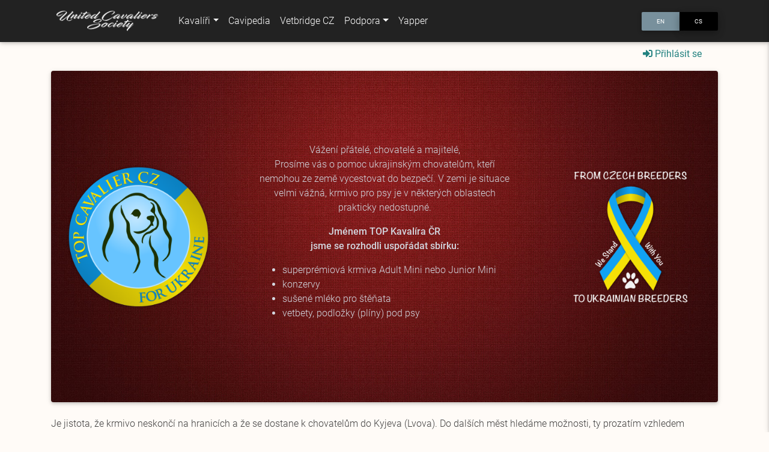

--- FILE ---
content_type: text/html; charset=utf-8
request_url: https://www.cavaliersociety.cz/
body_size: 43498
content:
<!DOCTYPE html>
<html>
<head prefix="og: http://ogp.me/ns#">
  <meta charset="utf-8">
  <meta name="viewport" content="width=device-width, initial-scale=1, shrink-to-fit=no">
  <meta http-equiv="X-UA-Compatible" content="IE=edge">
  <meta name="csrf-param" content="authenticity_token" />
<meta name="csrf-token" content="9idvUjgO9dSFZm57/t4bvixltRAAAEBI2Dj/3VBkngELRvZlVj3d75AFX3B5G67YXnDllh9rZEqxbDpq/7ARuw==" />
  
  <title>United Cavaliers Society | Cavalier King Charles Spaniel</title>
<link rel="icon" type="image/png" href="/favicon.ico?v=2">
<link rel="icon" type="image/png" sizes="32x32" href="/favicon-32x32.png">
<link rel="icon" type="image/png" sizes="16x16" href="/favicon-16x16.png">
<link rel="apple-touch-icon" type="image/png" sizes="180x180" href="/apple-touch-icon.png">
<link rel="mask-icon" type="image/svg" href="/safari-pinned-tab.svg" color="#5bbad5">
<meta name="description" content="CKCS pedigrees, show results, health, breed standard, history. Results of TOP Cavalier CZ, Simbelmyne Trophy and Good Citizen Dog CZ">
<meta name="keywords" content="united cavaliers society, cavalier king charles spaniel, top cavalier cz, vetbridge cz, good citizen dog cz, simbelmyne trophy, cavipedia, pedigrees, show results, health certificates, history">
<link rel="canonical" href="https://www.cavaliersociety.cz/">
<meta name="twitter:card" content="summary">
<meta name="twitter:title" content="United Cavaliers Society | Cavalier King Charles Spaniel">
<meta name="twitter:description" content="CKCS pedigrees, show results, health, breed standard, history. Results of TOP Cavalier CZ, Simbelmyne Trophy and Good Citizen Dog CZ">
<meta name="twitter:image" content="https://www.cavaliersociety.cz/og-logo.jpg">
<meta property="og:title" content="United Cavaliers Society | Cavalier King Charles Spaniel">
<meta property="og:url" content="https://www.cavaliersociety.cz/">
<meta property="og:type" content="website">
<meta property="og:description" content="CKCS pedigrees, show results, health, breed standard, history. Results of TOP Cavalier CZ, Simbelmyne Trophy and Good Citizen Dog CZ">
<meta property="og:image" content="https://www.cavaliersociety.cz/og-logo-l.jpg">
<meta property="og:site_name" content="United Cavaliers Society">
  <meta name="google-site-verification" content="c--5sfeK8rf9f3Kib8cuUG7OZpTl4UqReU-MxvBZK8A" />
  <meta name="msapplication-TileColor" content="#da532c" />
  <meta name="theme-color" content="#ffffff" />
  
  <link rel="manifest" href="/site.webmanifest">

  <link rel="stylesheet" media="all" href="/assets/application.debug-f769fee0d1ec9a76d053b56414d57de3420e4dc184679204e0d361081a7d7897.css" data-turbolinks-track="reload" />
  <script src="/assets/application.debug-e1c4a738307743e7473ea79af8654f3d1336665489db6948c1e31eef637eb970.js" data-turbolinks-track="reload"></script>
  <!-- Global site tag (gtag.js) - Google Analytics -->
  <script async src="https://www.googletagmanager.com/gtag/js?id=UA-45523422-3"></script>
  <script>
    window.dataLayer = window.dataLayer || [];
    function gtag(){dataLayer.push(arguments);}
    gtag('js', new Date());
    gtag('config', 'UA-45523422-3', { 'anonymize_ip': true });
  </script>
  
</head>

<body class="black-skin main-index" data-spy="scroll" data-target="#show-menu" data-offset="100">
  <header>
  <!-- Sidebar navigation -->
  <div id="slide-out" class="side-nav">
    <ul class="custom-scrollbar">
      <!-- Logo -->
      <li>
        <div class="logo-wrapper waves-light">
          <img class="img-fluid" src="/assets/ucs-ed33db3743beb75f2e54c90d91130e77de90c4819d4c688fddb59c8eee42e5f7.png" />
        </div>
      </li>
      <!--/. Logo -->
      <!-- Side navigation links -->
      <li>
        <ul class="collapsible collapsible-accordion">
          <li>
            <a class="collapsible-header waves-effect arrow-r">
              <i class="fas fa-fw fa-dog"></i> Kavalíři<i class="fas fa-angle-down rotate-icon"></i>
            </a>
            <div class="collapsible-body">
              <ul>
                <li class="mr-2 text-right text-uppercase"><small>— Psi</small></li>
                <li><a class="waves-effect" href="/cavaliers">Karty psů</a></li>
                <li><a class="waves-effect" href="/cavaliers/show_results">Výsledky výstav</a></li>
                <li><a class="waves-effect" href="/cavaliers/kennels">Chovatelské stanice</a></li>
                <li class="mr-2 text-right text-uppercase"><small>— Soutěže a zkoušky</small></li>
                <li><a class="waves-effect" href="/cavaliers/top_cr">TOP Kavalír ČR</a></li>
                <li><a class="waves-effect" href="/cavaliers/simbelmyne">Simbelmyne Trophy</a></li>
                <li><a class="waves-effect" href="/cavaliers/gcd">Pes dobrý spoluobčan</a></li>
                <li><a class="waves-effect" href="/cavaliers/sport/index">Sporty</a></li>
                <li class="mr-2 text-right text-uppercase"><small>— Standard</small></li>
              </ul>
            </div>
          </li>
          <li>
            <a class="waves-effect" href="/cavipedia/index">
            <i class="fas fa-fw fa-books"></i> Cavipedia
</a>          </li>
          <li>
            <a class="waves-effect" href="/vetbridge/intro">
            <i class="fas fa-fw fa-notes-medical"></i> Vetbridge CZ
</a>          </li>
          <li>
            <a class="collapsible-header waves-effect arrow-r">
              <i class="fas fa-fw fa-info-circle"></i> Podpora<i class="fas fa-angle-down rotate-icon"></i>
            </a>
            <div class="collapsible-body">
              <ul>
                <li class="mr-2 text-right text-uppercase"><small>— Co a kde</small></li>
                <li><a class="waves-effect" href="/main/blog">Náš blog</a></li>
                <li><a class="waves-effect" href="/main/calendar">Kalendář</a></li>
                <li><a class="waves-effect" href="/main/external_links">Externí odkazy</a></li>
                <li><a class="waves-effect" href="/main/books">Knihy</a></li>
                <li class="mr-2 text-right text-uppercase"><small>— Něco k oslavě</small></li>
                <li><a class="waves-effect" href="/main/over_five">Nad 5 let</a></li>
                <li><a class="waves-effect" href="/main/vintage">Vintage kavalíři</a></li>
                <li class="mr-2 text-right text-uppercase"><small>— Něco zajímavého</small></li>
                <li><a class="waves-effect" href="/main/interesting">Něco zajímavého</a></li>
                <li class="mr-2 text-right text-uppercase"><small>— Zdraví a péče</small></li>
                <li><a class="waves-effect" href="/main/population_health">Populace a zdraví</a></li>
                <li><a class="waves-effect" href="/main/genetics_and_breeding">Genetika a chov</a></li>
                <li><a class="waves-effect" href="/main/kinship">Kinship</a></li>
                <li><a class="waves-effect" href="/main/recommended_vets">Doporučení veterináři</a></li>
                <li><a class="waves-effect" href="/main/approved_certificates">Schválené certifikáty</a></li>
              </ul>
            </div>
          </li>
          <li>
            <a class="waves-effect" href="/yaps/yapper">
            <i class="fas fa-bullhorn"></i> Yapper
</a>          </li>
        </ul>
      </li>
      <!--/. Side navigation links -->
    </ul>
    <div class="sidenav-bg mask-strong"></div>
  </div>
  <!--/. Sidebar navigation -->
  <!-- Main navigation -->
  <nav class="navbar fixed-top navbar-expand-lg navbar-dark scrolling-navbar">
    <div class="container">
      <a class="navbar-brand waves-effect py-1 px-2" href="/">
        <img class="img-fluid" style="height: 38px" src="/assets/ucs-ed33db3743beb75f2e54c90d91130e77de90c4819d4c688fddb59c8eee42e5f7.png" />
</a>      <button class="navbar-toggler" type="button" data-activates="slide-out" aria-label="Toggle navigation">
      <span class="navbar-toggler-icon"></span></button>
      <div class="collapse navbar-collapse" id="navbarSupportedContent">

      <!-- Left -->
      <ul class="navbar-nav mr-auto">
        <li class="nav-item dropdown mega-dropdown">
          <a id="CavaliersLink" class="nav-link dropdown-toggle" aria-haspopup="true" aria-expanded="false" data-toggle="dropdown" href="#">Kavalíři</a>
          <div class="dropdown-menu mega-menu v-2 z-depth-1 m0-gradient pt-5 px-3" aria-labelledby="CavaliersLink">
            <div class="row pl-5">
              <div class="d-none d-sm-block col-md-3 col-xl-3 sub-menu mb-0">
                <img class="img-fluid" src="/assets/cavaliers-af316ab9c5f0559ac9b71daf2ec75c8fe5edfbca036ef9e8df9c464861affebb.png" />
              </div>
              <div class="col-md-3 col-xl-3 sub-menu mb-0">
                <h6 class="sub-title text-uppercase font-weight-bold white-text">Psi</h6>
                <ul class="list-unstyled">
                  <li>
                    <a class="menu-item pl-0" href="/cavaliers">
                      <i class="fa fa-caret-right pl-1 pr-3"></i>Karty psů
</a>                  </li>
                  <li>
                    <a class="menu-item pl-0" href="/cavaliers/show_results">
                      <i class="fa fa-caret-right pl-1 pr-3"></i>Výsledky výstav
</a>                  </li>
                  <li>
                    <a class="menu-item pl-0" href="/cavaliers/kennels">
                      <i class="fa fa-caret-right pl-1 pr-3"></i>Chovatelské stanice
</a>                  </li>
              </div>
              <div class="col-md-3 col-xl-3 sub-menu mb-0">
                <h6 class="sub-title text-uppercase font-weight-bold white-text">Soutěže a zkoušky</h6>
                <ul class="list-unstyled">
                  <li>
                    <a class="menu-item pl-0" href="/cavaliers/top_cr">
                      <i class="fa fa-caret-right pl-1 pr-3"></i>TOP Kavalír ČR
</a>                  </li>
                  <li>
                    <a class="menu-item pl-0" href="/cavaliers/simbelmyne">
                      <i class="fa fa-caret-right pl-1 pr-3"></i>Simbelmyne Trophy
</a>                  </li>
                  <li>
                    <a class="menu-item pl-0" href="/cavaliers/gcd">
                      <i class="fa fa-caret-right pl-1 pr-3"></i>Pes dobrý spoluobčan
</a>                  </li>
                  <li>
                    <a class="menu-item pl-0" href="/cavaliers/sport/index">
                      <i class="fa fa-caret-right pl-1 pr-3"></i>Sporty
</a>                  </li>
              </div>
              <div class="col-md-3 col-xl-3 sub-menu mb-0">
                <h6 class="sub-title text-uppercase font-weight-bold white-text">Standard</h6>
                <ul class="list-unstyled">
                </ul>
              </div>
          </div>
        </li>
        <li class="nav-item">
          <a class="nav-link waves-effect" href="/cavipedia/index">Cavipedia</a>
        </li>
        <li class="nav-item">
          <a class="nav-link waves-effect" href="/vetbridge/intro">Vetbridge CZ</a>
        </li>
        <ul class="navbar-nav mr-auto">
          <li class="nav-item dropdown mega-dropdown">
            <a id="SupportLink" class="nav-link dropdown-toggle" aria-haspopup="true" aria-expanded="false" data-toggle="dropdown" href="#">Podpora</a>
            <div class="dropdown-menu mega-menu v-2 z-depth-1 m0-gradient pt-5 px-3" aria-labelledby="SupportLink">
              <div class="row pl-5">
                <div class="d-none d-sm-block col-md-3 col-xl-3 sub-menu mb-0">
                  <img class="img-fluid" src="/assets/support-539cebade3162b72ad32669a111be71f162e1d7c4f2cd54b7df6bfc46d409d21.png" />
                </div>
                <div class="col-md-3 col-xl-3 sub-menu mb-0">
                  <h6 class="sub-title text-uppercase font-weight-bold white-text">Co a kde</h6>
                  <ul class="list-unstyled">
                    <li>
                      <a class="menu-item pl-0" href="/main/blog">
                        <i class="fa fa-caret-right pl-1 pr-3"></i>Náš blog
</a>                    </li>
                    <li>
                      <a class="menu-item pl-0" href="/main/calendar">
                        <i class="fa fa-caret-right pl-1 pr-3"></i>Kalendář
</a>                    </li>
                    <li>
                      <a class="menu-item pl-0" href="/main/external_links">
                        <i class="fa fa-caret-right pl-1 pr-3"></i>Externí odkazy
</a>                    </li>
                    <li>
                      <a class="menu-item pl-0" href="/main/books">
                        <i class="fa fa-caret-right pl-1 pr-3"></i>Knihy
</a>                    </li>
                  </ul>
                </div>
                <div class="col-md-3 col-xl-3 sub-menu mb-0">
                  <h6 class="sub-title text-uppercase font-weight-bold white-text">Něco k oslavě</h6>
                  <ul class="list-unstyled mb-4">
                    <li>
                      <a class="menu-item pl-0" href="/main/over_five">
                        <i class="fa fa-caret-right pl-1 pr-3"></i>Nad 5 let
</a>                    </li>
                    <li>
                      <a class="menu-item pl-0" href="/main/vintage">
                        <i class="fa fa-caret-right pl-1 pr-3"></i>Vintage kavalíři
</a>                    </li>
                  </ul>
                  <h6 class="sub-title text-uppercase font-weight-bold white-text">Něco zajímavého</h6>
                  <ul class="list-unstyled mb-4">
                    <li>
                      <a class="menu-item pl-0" href="/main/interesting">
                        <i class="fa fa-caret-right pl-1 pr-3"></i>Něco zajímavého
</a>                    </li>
                  </ul>
                </div>
                <div class="col-md-3 col-xl-3 sub-menu mb-0">
                  <h6 class="sub-title text-uppercase font-weight-bold white-text">Zdraví a péče</h6>
                  <ul class="list-unstyled">
                    <li>
                      <a class="menu-item pl-0" href="/main/population_health">
                        <i class="fa fa-caret-right pl-1 pr-3"></i>Populace a zdraví
</a>                      <a class="menu-item pl-0" href="/main/genetics_and_breeding">
                        <i class="fa fa-caret-right pl-1 pr-3"></i>Genetika a chov
</a>                      <a class="menu-item pl-0" href="/main/kinship">
                        <i class="fa fa-caret-right pl-1 pr-3"></i>Kinship
</a>                      <a class="menu-item pl-0" href="/main/recommended_vets">
                        <i class="fa fa-caret-right pl-1 pr-3"></i>Doporučení veterináři
</a>                      <a class="menu-item pl-0" href="/main/approved_certificates">
                        <i class="fa fa-caret-right pl-1 pr-3"></i>Schválené certifikáty
</a>                    </li>
                  </ul>
                </div>
              </div>
            </div>
          </li>
          <li class="nav-item">
            <a class="nav-link waves-effect" href="/yaps/yapper">Yapper</a>
          </li>
        </ul>
      </ul>

        <!-- Right -->
        <div class="btn-group ml-auto d-flex justify-content-end">
          <a class="nav-link btn btn-sm btn-blue-grey" href="/change_locale/en">EN</a>
          <a class="nav-link btn btn-sm btn-default active" href="/change_locale/cs">CS</a>
        </div>
      </div>
    </div>
  </nav>
<!--Main Navigation-->
</header>

  <ul class="nav justify-content-end login mb-2 mr-5 pr-5">
    <a class="nav-link" data-remote="true" href="/d/users/sign_in"><i class='fas fa-sign-in-alt'></i> <b>Přihlásit se</b></a>
</ul>
  
  <div class="modal fade" id="popup" tabindex="-1" role="dialog" aria-labelledby="popupWindow" aria-hidden="true"></div>

  <!--Main layout-->
<main>
  <div class="container mb-5">
    <!--Section: Intro-->
<section class="card p-4 nav-color" id="intro">
  <div class="row">
    <div class="col-md-3 vaic d-flex justify-content-center">
      <img class="img-fluid" width="400" src="/assets/LogoU1-83a7dbf0dda9153b7c013f8afd0aa9682684d966c1492152544cecb87a347f3f.png" />
    </div>
    <div class="col-md-6">
      <div class="card-body text-center py-5 px-5 my-5">
        <p>
          Vážení přátelé, chovatelé a majitelé,<br />
          Prosíme vás o pomoc  ukrajinským chovatelům, kteří nemohou ze země vycestovat do bezpečí. V zemi je situace velmi vážná, krmivo pro psy je v některých oblastech prakticky nedostupné.
        </p>
        <p>
          <strong>
            Jménem TOP Kavalíra ČR<br />
            jsme se rozhodli uspořádat sbírku:
          </strong>
          <ul class="text-left">
            <li>superprémiová krmiva Adult Mini nebo Junior Mini</li>
            <li>konzervy</li>
            <li>sušené mléko pro štěňata</li>
            <li>vetbety, podložky (plíny) pod psy</li>
          </ul>
        </p>
      </div>
    </div>
    <div class="col-md-3 vaic d-flex justify-content-center">
      <img class="img-fluid" height="400" src="/assets/LogoU2-848f553df3a8dd101cb0918d4064d49590ad608cc0a3c71c5a10e94bc5659d09.png" />
    </div>
  </div>
</section>
  <div class="mt-4">
    Je jistota, že krmivo neskončí na hranicích a že se dostane k chovatelům do Kyjeva (Lvova). Do dalších měst hledáme možnosti, ty prozatím vzhledem k situaci neexistují.
    Nejbližší transport bude odjíždět cca za 14 dní, tzn. kolem 18.3.2022, prosíme o <strong>předání darů cca do 15.3.2022!</strong>
    Zde seznam sběrných míst (kavalířích lidí, kteří nabídli prostor a poté odvoz přímo organizátorovi) s kontakty:
  </div>
  <div>
    <img class="img-fluid m-4 shadow" src="/assets/LogoU3-5862f1777c5a7c77293192ae32283d2a46983805ae6d8d801e38c57694618695.jpg" />
  </div>
<!--End: Intro-->

  </div>

  <div class="container-fluid about_us">
    <!--Section: About Us-->
<section class="p-0" id="about">
  <div class="row grey-10">
    <div class="col-md-6 p-sm-0 p-md-3 p-lg-5">
      <div class="container mb-4 py-sm-0 p-md-3 p-lg-5 pt-5">
        <h2 class="h1-responsive mb-2">
          O nás
        </h2>
        <div>Naším cílem je poskytovat servis pro "nadklubové" aktivity, jako je <strong>TOP Kavalír ČR</strong>, <strong>Pes dobrý spoluobčan</strong>, <strong>Cavipedia</strong>... Udržovat databázi kavalírů z území České republiky a Slovenska, být strážcem plemene, jeho standardu a zdraví.<br><br>Budeme se snažit přinášet pro chovatele důležité informace z celého světa, publikovat výsledky výstav, pořádat odborné semináře a vydávat příležitostné tisky.<br><br>V oblasti zdravi kavalírů je naším cílem udržet a pokračovat v projektu <strong>VetBridge CZ</strong>, který je určen pro veterinární specialisty.<br>  </div>
      </div>
    </div>

    <div class="col-md-6 grey-0 p-sm-0 p-md-3 p-lg-5">
      <h2 class="h1-responsive mb-5 pt-5">
        Novinky na stránkách
      </h2>
      <a class="row site_news px-2 py-1 rounded" href="/cavaliers/show_results">
      <div class="col-md-6 fw-400"><i class="fas fa-hand-point-right"></i> Výsledky výstav</div>
      <div class="col-md-6 mgrey-text"><small>15:12, 14. leden 2026</small></div>
</a>      <a class="row site_news px-2 py-1 rounded" href="/main/blog">
      <div class="col-md-6 fw-400"><i class="fas fa-hand-point-right"></i> Nový příspěvek na blogu</div>
      <div class="col-md-6 mgrey-text"><small>11:58, 26. duben 2020</small></div>
</a>      <a class="row site_news px-2 py-1 rounded" href="/cavipedia/index">
      <div class="col-md-6 fw-400"><i class="fas fa-hand-point-right"></i> Poslední článek na Cavipedii</div>
      <div class="col-md-6 mgrey-text"><small>11:06, 6. říjen 2019</small></div>
</a>      <a class="row site_news px-2 py-1 rounded" href="/main/books">
      <div class="col-md-6 fw-400"><i class="fas fa-hand-point-right"></i> Nově přidaná kniha</div>
      <div class="col-md-6 mgrey-text"><small>16:30, 13. duben 2019</small></div>
</a>      <div class="row mt-5">
        <h4 class='col-md-6 brick-text'>Počet psů v databázi</h4>
        <h3 class="col-md-6 ml-auto brick-text">19937</h3>
      </div>
    </div>
  </div>
</section>
<!--End: About Us-->
  </div>

  <div class="container-fluid special-light p-md-0 p-lg-5 pt-5 text-center cz-sk">
    <!--Section: Don't forget-->
<section class="p-0 white-text" id="dont_forget">
  <div class="row">
    <div class="col-md-12">
      <h2 class="h2-responsive white-text">Nezapomeňte!</h2>
      <p class="fw-400">Nejbližší události - <a href="/main/calendar">Podrobnosti v kalendáři</a></p>
    </div>
  </div>
  <div class="row mx-md-0 mx-lg-5 py-2">
    <div class="col-md-4">
      <img class="card-img-100" src="/assets/deadlines-37f4a1fdd205afa40c6e5377949e814b98972de66c4824b1a8bf1818e44c1da0.png" />
      <h5 class="font-weight-bold my-4 white-text">Uzávěrky</h5>
      <div class="rgba-black-slight p-2 mb-2">
        <h5 class="white-text">Nic pro následujících 7 dnů...</h5>
        <ul class="white-text text-left cust">
        </ul>
      </div>
    </div>
    <div class="col-md-4">
      <img class="card-img-100" src="/assets/czech_shows-7de42bc4d20a98aacb8975e7d6e73af2378f82a46542f41c68049197fa08587a.png" />
      <h5 class="font-weight-bold my-4 white-text">České výstavy</h5>
      <div class="rgba-black-slight p-2 mb-2">
        <h5 class="white-text">Nic pro následujících 7 dnů...</h5>
        <ul class="white-text text-left cust">
        </ul>
      </div>
    </div>
    <div class="col-md-4">
      <img class="card-img-100" src="/assets/slovak_shows-0c0c2d0307f29f0f6a3609f10d2e88ee68b2fb892eda619dded801e4b9a0cccc.png" />
      <h5 class="font-weight-bold my-4 white-text">Slovenské výstavy</h5>
      <div class="rgba-black-slight p-2 mb-2">
        <h5 class="white-text">Nic pro následujících 7 dnů...</h5>
        <ul class="white-text text-left cust">
        </ul>
      </div>
    </div>
  </div>
</section>
<!--End: Don't forget-->

  </div>

  <div class="container-fluid px-md-0 px-lg-5 projects">
    <!--Section: Projects-->
<section class="pt-5 projects">
  <div class="row">
    <div class="col-12 mb-4">
      <h2 class="h1-responsive mb-2">
        Naše projekty
      </h2>
    </div>
  </div>
  <div class="row">
    <div class="col-12">
      <div class="card-deck d-flex justify-content-center mb-4">
        <div class="card m-0 p-0 mb-3 projects">
          <div class="view overlay zoom vintage-shades p-4">
            <img class="card-img-top" src="/assets/TOPkavalir-5b27ece46233a20150b2d58916114f3ebf7d1c0340bf88f7824f6f92449c944a.png" />
          </div>
          <div class="card-body">
            <h4 class="card-title">TOP Kavalír ČR</h4>
            <p>Národní soutěž Top Kavalír vznikla v roce 2015. Všem vystavovaným kavalírům na území ČR (na MVP, NVP, KV a SV) se automaticky započítávají body za získaná umístění.</p>
          </div>
          <div class="rounded-bottom text-center py-3">
            <a class="btn nav-color btn-rounded waves-effect btn-md" href="/cavaliers/top_cr">Výsledky</a>
          </div>
        </div>

        <div class="card m-0 p-0 mb-3 projects">
          <div class="view overlay zoom vintage-shades p-4">
            <img class="card-img-top" src="/assets/ProjectCavipedia-d0e2a0afb7b4277537f3c5ce24fa960905cec12aab60b62d540e536ecaeed999.png" />
          </div>
          <div class="card-body">
            <h4 class="card-title">Cavipedia</h4>
            <p>Projekt byl založen v roce 2017 a shromažďuje články týkající se plemene Cavalier King Charles Spaniel, chovu a historii tohoto plemene.</p>
          </div>
          <div class="rounded-bottom text-center py-3">
            <a class="btn nav-color btn-rounded waves-effect btn-md" href="/cavipedia/index">Cavipedia</a>
          </div>
        </div>

        <div class="card projects m-0 p-0 mb-3 projects">
          <div class="view overlay zoom vintage-shades p-4">
            <img class="card-img-top" src="/assets/simbelmyne-2486cc8c980c0815351b8341fdc057786e5c70f2928835066cb2d64cbb9daeae.png" />
          </div>
          <div class="card-body">
            <h4 class="card-title">Simbelmyne Trophy</h4>
            <p>Soutěž vznikla v roce 2006 a je určena všem kavalírům v barvách Black and Tan a Ruby, kteří se v příslušném roce zůčastnili klubových nebo speciálních výstav na území České Republiky a Slovenska.</p>
          </div>
          <div class="rounded-bottom text-center py-3">
            <a class="btn nav-color btn-rounded waves-effect btn-md" href="/cavaliers/simbelmyne">Výsledky</a>
          </div>
        </div>

        <div class="card m-0 p-0 mb-3 projects">
          <div class="view overlay zoom vintage-shades p-4">
            <img class="card-img-top" src="/assets/gcd_rosette-6d4d5151f133879275abb2c6087d545a9880489667a146b106a7cb415ea398b8.png" />
          </div>
          <div class="card-body">
            <h4 class="card-title">Pes dobrý spoluobčan</h4>
            <p>Tato soutěž je inspirována podobnou soutěží z Anglie a měla by produkovat šťastné a uspokojené psy, kteří jsou dobře vychovaní a pod kontrolou svých majitelů, kteří plně pochopili zodpovědnost vůči svým psům.</p>
          </div>
          <div class="rounded-bottom text-center py-3">
            <a class="btn nav-color btn-rounded waves-effect btn-md" href="/cavaliers/gcd">Výsledky</a>
          </div>
        </div>
        <div class="card m-0 p-0 mb-3 projects">
          <div class="view overlay zoom vintage-shades p-4">
            <img class="card-img-top" src="/assets/vetbridge-1f281a5af97ef8d470415b7674d9c682a148c9b3a1af241985bf7b68758cb1eb.png" />
          </div>
          <div class="card-body">
            <h4 class="card-title">VetBridge CZ</h4>
            <p>Cílem tohoto projektu je sbírat zdravotní data kavalírů a zpřístupnit je veterinárním specialistům.</p>
          </div>
          <div class="rounded-bottom text-center py-3">
            <a class="btn nav-color btn-rounded waves-effect btn-md" href="/vetbridge/index">VetBridge CZ</a>
          </div>
        </div>
        <div class="card m-0 p-0 mb-3 projects">
          <div class="view overlay zoom vintage-shades p-4">
            <img class="card-img-top" src="/assets/ped-45fb6f15dcd57cc80016978945d474cac64c7dfb6436aeff371e7653cbaec39f.png" />
          </div>
          <div class="card-body">
            <h4 class="card-title">Kavalíři</h4>
            <p>Projekt sbírá veškeré dostupné údaje o psech, zejména na území Česka a Slovenska.</p>
          </div>
          <div class="rounded-bottom text-center py-3">
            <a class="btn nav-color btn-rounded waves-effect btn-md" href="/cavaliers">Vyhledávání</a>
          </div>
        </div>

        <div class="card m-0 p-0 mb-3 projects">
          <div class="view overlay zoom vintage-shades p-4">
            <img class="card-img-top" src="/assets/HealthCare-db80b83e6ee5980ca99e9e71878efd325813b43f32f7c7150c2b5b5b0111875f.png" />
          </div>
          <div class="card-body">
            <h4 class="card-title">Zdraví a péče</h4>
            <p>Informace o zdraví a péči o kavalíry pro chovatele a majitele psů tohoto plemene.</p>
          </div>
          <div class="rounded-bottom text-center py-3">
            <a class="btn nav-color btn-rounded waves-effect btn-md" href="#">Vyhledávání</a>
          </div>
        </div>
      </div>
    </div>
  </div>
</section>
<!--End: Projects-->
  </div>

  <div class="container-fluid what">
    <!--Section: What-->
<section class="p-0" id="what">
  <div class="row grey-10">
    <div class="d-none d-sm-block col-md-6 p-md-0 pt-md-5 p-5 pt-5">
      <div class="container px-5 py-2">
        <h2 class="h1-responsive mb-2">Co máme na srdci</h2>
        <h3 class="h3-responsive mb-2 text-right">S čím nejsme spokojeni</h3>
        <h2 class="h2-responsive mb-2 text-center">O co se chceme podělit</h2>
        <h2 class="h1-responsive mb-2">Co zajímavého se děje</h2>
        <h2 class="h2-responsive mb-2 text-center">Co potřebujeme</h2>
      </div>
    </div>

    <div class="col-md-6 grey-0 p-md-0 p-lg-5 pt-5">
      <div class="container px-3 py-2">
        <h2 class="h1-responsive mb-2">
           <i class="fas fa-arrow-right"></i> Náš blog
        </h2>
        <strong>Poslední publikované články:</strong>
        <div class="my-2">
          <div class="row mb-2">
          <div class="col-md-1 align-self-start" style="font-size: 2em">🇨🇿</div>
          <div class="col-md-11 brick-text fw-400">
            Nezapomínejme na staré přátele<br />
            <small class="mgrey-text font-italic">26.4.2020 @ 10:17</small>
          </div>
          </div>
          <div class="row mb-2">
          <div class="col-md-1 align-self-start" style="font-size: 2em">🇨🇿</div>
          <div class="col-md-11 brick-text fw-400">
            Stav stránek a databáze psů<br />
            <small class="mgrey-text font-italic">24.4.2020 @ 18:50</small>
          </div>
          </div>
          <div class="row mb-2">
          <div class="col-md-1 align-self-start" style="font-size: 2em">🇨🇿</div>
          <div class="col-md-11 brick-text fw-400">
            Nepřehánějme, ale také nepodceňujme!<br />
            <small class="mgrey-text font-italic">15.3.2020 @ 21:48</small>
          </div>
          </div>
          <div class="row mb-2">
          <div class="col-md-1 align-self-start" style="font-size: 2em">🇨🇿</div>
          <div class="col-md-11 brick-text fw-400">
            Rozšíření stránky Kinship<br />
            <small class="mgrey-text font-italic">17.1.2020 @ 12:28</small>
          </div>
          </div>
          <div class="row mb-2">
          <div class="col-md-1 align-self-start" style="font-size: 2em">🇨🇿</div>
          <div class="col-md-11 brick-text fw-400">
            Chybí dobrá vůle(?)<br />
            <small class="mgrey-text font-italic">4.1.2020 @ 10:26</small>
          </div>
          </div>
        </div>
        <hr />
        <h6 class="mt-5"><a class="fw-400" href="/main/blog">Přečtěte si články na našem blogu <i class='far fa-arrow-alt-right'></i> <i class='fas fa-books'></i></a></h6>
      </div>
    </div>
  </div>
</div>
</section>
<!--End: What-->
  </div>

  <div class="container-fluid px-md-0 px-lg-5 clubs special">
    <!--Section: Clubs-->
<section class="py-5">
  <div class="row">
    <div class="col-12 mb-4">
      <h2 class="h1-responsive mb-2">
        Chovatelské kluby
      </h2>
    </div>
    <div class="row px-5">
      <div class="col-12">
        <div class="card-deck d-flex justify-content-center mb-4 px-3">
          <div class="card card-cascade narrower mb-3">
            <div class="view nav-color p-3">
              <img class="card-img-top" src="/assets/cz-club-logo-4375a1b4d7c425a3fe5b89fce1cb60dc2bce82b55bead0ad7ca72cfcc0e49b0c.png" />
            </div>
            <div class="card-body">
              <h4 class="card-title">Cavalier King Charles Spaniel klub Čech, Moravy a Slezska</h4>
              <p class="font-italic">Klub byl založen v roce 1992 a poskytuje servis pro plemeno Cavalier King Charles Spaniel v České republice.</p>
            </div>
            <div class="rounded-bottom text-center py-3">
              <a class="btn nav-color btn-rounded btn-md" target="_blank" href="https://www.cavalierclub.cz">odkaz na oficiální stránky</a>
            </div>
          </div>
          <div class="card card-cascade narrower mb-3">
            <div class="view nav-color p-5">
              <img class="card-img-top" src="/assets/logo-praha-ff0f856686a3edaa78e69f7458bbd8b395878fda6997f9538cc19124f7b83f84.png" />
            </div>
            <div class="card-body">
              <h4 class="card-title">Klub chovatelů Kavalír a King Charles španělů Praha</h4>
              <p class="font-italic">Klub byl založen v roce 1990 a poskytuje servis pro plemena Cavalier King Charles Spaniel a King Charles Spaniel v České republice.</p>
            </div>
            <div class="rounded-bottom text-center py-3">
              <a class="btn nav-color btn-rounded btn-md" target="_blank" href="http://www.kavalir-king-klub.org">odkaz na oficiální stránky</a>
            </div>
          </div>
          <div class="card card-cascade narrower mb-3">
            <div class="view nav-color p-5">
              <img class="card-img-top" src="/assets/sk-club-logo-4968302c531c0b91f7c499b6526a0f4f7fe032400d65e7175b2285a7a8185396.png" />
            </div>
            <div class="card-body">
              <h4 class="card-title">Slovenský Calvalier a King Charles Spaniel klub</h4>
              <p class="font-italic">Klub byl založen v roce 1992 a poskytuje servis pro plemena Cavalier King Charles Spaniel a King Charles Spaniel na Slovensku.</p>
            </div>
            <div class="rounded-bottom text-center py-3">
              <a class="btn nav-color btn-rounded btn-md" target="_blank" href="http://cavalier.sk">odkaz na oficiální stránky</a>
            </div>
          </div>
        </div>
      </div>
    </div>
  </div>
</section>
<!--End: Clubs-->
  </div>

  <div class="container-fluid elegant-dark pb-4">
    <div class="container">
      <!--Section: WorldNews-->
<section class="pt-5" id="wnews">
  <div class="text-center">
    <div class="row">
      <div class="col-12 mb-4">
        <h2 class="h1-responsive mb-2">
          Novinky z klubových stránek
        </h2>
      </div>
    </div>
    <div class="row text-left">
      <div class="col-md-6">
        <a class="sites-link on-light" target="_blank" href="http://thecavalierclub.co.uk">
        <h3 class="h3-responsive teal-text"></h3><hr />
</a>        <div class="mb-5">
        </div>
      </div>
      <div class="col-md-6">
        <a class="sites-link" target="_blank" href="http://www.kavalir-king-klub.org">
        <h3 class="h3-responsive teal-text"></h3><hr />
</a>        <div class="mb-5">
        </div>
        <a class="sites-link" target="_blank" href="https://www.cavalierclub.cz">
        <h3 class="h3-responsive teal-text"></h3><hr />
</a>        <div class="mb-5">
        </div>
      </div>
    </div>
  </div>
</section>
<!--End Section: WorldNews-->


    </div>
  </div>

  <div class="container">
    <!-- Section: Team -->
<section class="py-5" id="team">
  <div class="row">
    <div class="col-12 mb-4">
      <h2 class="h1-responsive mb-2">
        Náš tým
      </h2>
    </div>
  </div>
  <div class="row mb-4">
    <div class="col-12">
      <div class="card-deck justify-content-center mb-4">
        <div class="card testimonial-card nav-color mb-3">
          <div class="card-up"></div>
          <div class="avatar mx-auto">
            <img class="rounded-circle" src="/assets/martina-0141afd202854aae67030027e15215c229254cd520d599ed2b841dee7aea3a97.jpg" />
          </div>
          <div class="card-body white-text">
            <h4 class="card-title">Martina Králová</h4>
            <hr />
            <p><i class="fa fa-quote-left"></i> rodokmeny, veterinární certifikáty, výsledky výstav</p>
          </div>
        </div>
        <div class="card testimonial-card nav-color mb-3">
          <div class="card-up"></div>
          <div class="avatar mx-auto">
            <img class="rounded-circle" src="/assets/olda-6b0d4bdc99aa557758c86c7285dcabb4dae1cdfb51162aac30b5a0daa3367d71.jpg" />
          </div>
          <div class="card-body white-text">
            <h4 class="card-title">Oldřich Bayer</h4>
            <hr />
            <p><i class="fa fa-quote-left"></i> redaktor Cavipedie, Simbelmyne Trophy</p>
          </div>
        </div>
        <div class="card testimonial-card nav-color mb-3">
          <div class="card-up"></div>
          <div class="avatar mx-auto">
            <img class="rounded-circle" src="/assets/libor-23619be7c7adc0673f8a15c12e2b85437aa14bf77db4ba0dd95f851329f58438.jpg" />
          </div>
          <div class="card-body white-text">
            <h4 class="card-title">Libor Král</h4>
            <hr />
            <p><i class="fa fa-quote-left"></i> redaktor Cavipedie, Pes dobrý spoluobčan, VetBridge</p>
          </div>
        </div>
        <div class="card testimonial-card nav-color mb-3">
          <div class="card-up"></div>
          <div class="avatar mx-auto">
            <img class="rounded-circle" src="/assets/lenka-a60fe8ef386f2b763a9c7eb465fb1225a859233343d9848db243ac99fc1937f9.jpg" />
          </div>
          <div class="card-body white-text">
            <h4 class="card-title">Lenka Pašková</h4>
            <hr />
            <p><i class="fa fa-quote-left"></i> rodokmeny, veterinární certifikáty, výsledky výstav</p>
          </div>
        </div>
        <div class="card testimonial-card nav-color mb-3">
          <div class="card-up"></div>
          <div class="avatar mx-auto">
            <img class="rounded-circle" src="/assets/tomas-f55cae4585fd7c112d3223a0bfbd82e246bc20f93fe6dc43942655f4c1dcc869.jpg" />
          </div>
          <div class="card-body white-text">
            <h4 class="card-title">MVDr. Tomáš Weidenhöfer</h4>
            <hr />
            <p><i class="fa fa-quote-left"></i> zdraví, nemoci, genetické choroby</p>
          </div>
        </div>
        <div class="card testimonial-card nav-color mb-3">
          <div class="card-up"></div>
          <div class="avatar mx-auto">
            <img class="rounded-circle" src="/assets/zuzana-067fd2af5c7f3b73a5994a475a75a02cd08d97b29df5fd41497ab270019328a1.jpg" />
          </div>
          <div class="card-body white-text">
            <h4 class="card-title">Zuzana Nováková</h4>
            <hr />
            <p><i class="fa fa-quote-left"></i> výsledky výstav, TOP kavalír CZ</p>
          </div>
        </div>
      </div>
  </div>
</section>
<!-- End: Team -->
  </div>
</main>
<!--Main layout-->





  <!--Footer-->
<footer class="font-small">

<!--Contact-->
  <div class="pt-4">
    <section class="contact-section my-2">
      <div class="row mx-4 mb-4">
        <button class="btn grey darken-1 btn-lg btn-block" type="button" data-toggle="collapse" data-target="#collapseContact" aria-expanded="false" aria-controls="collapseContact" id="collapseButton">
          Napište nám <i class="pl-3 fal fa-lg fa-paper-plane"></i>
        </button>
      </div>
      <div class="card mx-sm-0 mx-md-3 mx-lg-5 collapse" id="collapseContact">
        <div class="row">
          <div class="col-lg-8 grey-0">
            <div class="card-body form">
              <h2 class="mt-4"><i class="fas fa-envelope pr-3"></i>Napište nám:</h2>
              <form id="mail_form" class="dark" action="/main/send_mail.js" accept-charset="UTF-8" data-remote="true" method="post"><input type="hidden" name="authenticity_token" value="0KVZjVmSv7vyR08NOwnvZ4j6lHEaDDQy3vFA5It4/txCpUj344pjY1hND2W9hGbKxiu2sg0RJBqIlccVatG/hg==" />
              <div class="row">
                <div class="col-md-6">
                  <div class="md-form mb-0">
                    <i class="fa fa-user prefix grey-text"></i>
                    <input name="mail[name]" class="form-control" type="text" id="name" />
                    <label for="name">Vaše jméno</label>
                    <div class="form-dep">
                      <div class="hvgmybcwj-oslpxd_1768829862"><style media="screen">.hvgmybcwj-oslpxd_1768829862 {position:absolute!important;height:1px;width:1px;overflow:hidden;}</style><label for="hvgmybcwj-oslpxd">Tis is important field for non human!</label><input type="text" name="hvgmybcwj-oslpxd" id="hvgmybcwj-oslpxd" autocomplete="off" tabindex="-1" /></div>
                    </div>
                  </div>
                </div>
                <div class="col-md-6">
                  <div class="md-form mb-0">
                    <i class="fas fa-envelope prefix grey-text"></i>
                    <input name="mail[email]" class="form-control" type="text" id="email" />
                    <label for="email">Váš email</label>
                  </div>
                </div>
              </div>
              <div class="row">
                <div class="col-md-12">
                  <div class="md-form mb-0">
                    <i class="fas fa-arrow-alt-square-right prefix grey-text"></i>
                    <input name="mail[subject]" class="form-control" type="text" id="subject" />
                    <label for="subject">Subjekt</label>
                  </div>
                </div>
              </div>
              <div class="row grey-0">
                <div class="col-md-12">
                  <div class="md-form mb-0 grey-0">
                    <i class="fas fa-file-alt prefix grey-text"></i>
                    <textarea type="text" id="mail_message", name="mail[message]" class="form-control md-textarea" rows="8"></textarea>
                    <label for="mail_message">Vaše zpráva</label>
                    <button class="btn-floating btn-lg royal float-right"><i class="fal fa-paper-plane"></i></button>
                  </div>
                </div>
              </div>
</form>            </div>
          </div>
          <div class="col-lg-4 grey-10">
            <div class="card-body text-center h-100">
              <h3 class="my-4 pb-2">UNITED CAVALIERS SOCIETY</h3>
              <i class="text-left mx-4">
                Nezávislá skupina chovatelů, majitelů a odborníků v příslušných oborech.
              </i>
              <hr class="my-4">
              <img class="img-fluid" width="200" src="/assets/UC-logo-cf364b1e174a6129e06f29b3e782e217ad5080f0ca011828b6cc91000ce834ee.png" />
              <hr class="my-4">
              <div class="mb-2">
                <a href="mailto:unitedcavaliersociety@gmail.com"><i class="fal fa-lg fa-envelope"></i> unitedcavaliersociety (at) gmail.com</a>
              </div>
            </div>
          </div>
        </div>
      </div>
    </section>
  </div>
<!--End: contact-->

<hr class="my-4">

<!-- GDRP -->
<div class="pb-4 text-center conditions">
  <a class="btn btn-outline-white" data-remote="true" href="/main/personal_data">Ochrana osobních údajů <i class='far fa-lg fa-address-book ml-2'></i></a>
  <a class="btn btn-outline-white" data-remote="true" href="/main/cookies_data">Cookies <i class='fas fa-lg fa-desktop ml-2'></i></a>
  <a class="btn btn-outline-white" data-remote="true" href="/main/terms_and_conditions">Podmínky užívání <i class='far fa-lg fa-clipboard-check ml-2'></i></a>
</div>
<!-- End:GDPR -->

<!--Copyright-->
<div class="footer-copyright text-center py-3">
  © 2018-2026 Copyright: United Cavaliers Society &nbsp; <small>[ Website version: 0.9.12.beta ]</small>
</div>
<!--/.Copyright-->

</footer>
<!--/.Footer-->
  <script type="text/javascript">
    I18n.defaultLocale = "cs";
    I18n.locale = "cs";
  </script>
</body>
</html>